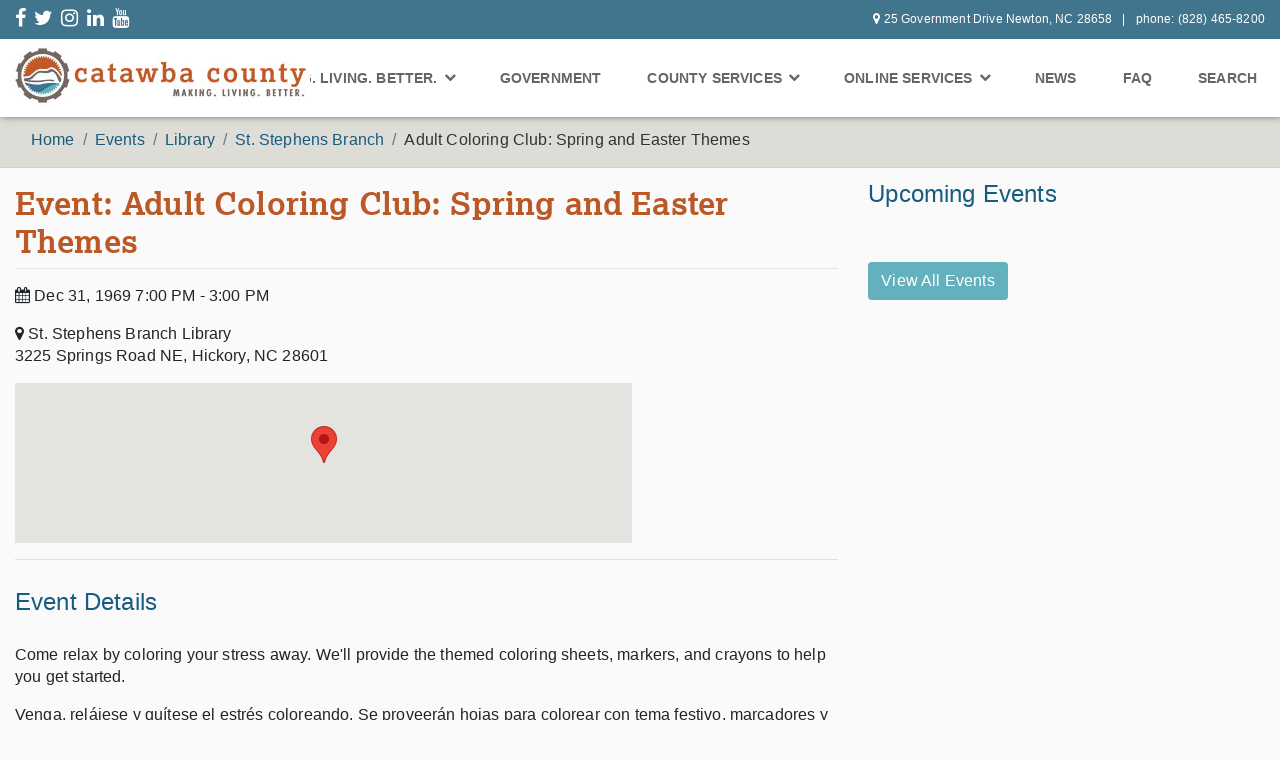

--- FILE ---
content_type: text/html; charset=utf-8
request_url: https://www.catawbacountync.gov/events/library/st-stephens/adult-coloring-club-spring-and-easter-themes/
body_size: 28046
content:
<!doctype html><html lang="en"><head><meta charset="utf-8"><meta name="viewport" content="width=device-width, initial-scale=1"><link rel="shortcut icon" href="/site/templates/favicon.png"><title>
Catawba County, North Carolina
</title><script>
        (function(i,s,o,g,r,a,m){i['GoogleAnalyticsObject']=r;i[r]=i[r]||function(){
        (i[r].q=i[r].q||[]).push(arguments)},i[r].l=1*new Date();a=s.createElement(o),
        m=s.getElementsByTagName(o)[0];a.async=1;a.src=g;m.parentNode.insertBefore(a,m)
        })(window,document,'script','https://www.google-analytics.com/analytics.js','ga');

        ga('create', 'UA-3849878-1', 'auto');
        ga('send', 'pageview');
    </script><link rel="stylesheet" type="text/css" href="/site/templates/styles/fonts.css" /><link rel="stylesheet" href="https://use.typekit.net/qkk2dul.css"><link rel="stylesheet" type="text/css" href="/site/templates/styles/font-awesome.css" /><link rel="stylesheet" type="text/css" href="/site/templates/styles/bootstrap.min.css" /><link rel="stylesheet" type="text/css" href="/site/templates/styles/animate.css" /><link rel="stylesheet" type="text/css" href="/site/templates/styles/hamburgers.css" /><link rel="stylesheet" type="text/css" href="/site/templates/styles/style.css" /><script type="text/javascript" src="//maps.googleapis.com/maps/api/js?key=AIzaSyDzfAcbWmlX1tvhGHmzThshuG1_egcp5Gg"></script><!--[if lt IE 9]><script src="https://cdnjs.cloudflare.com/ajax/libs/html5shiv/3.7.3/html5shiv.js"></script><![endif]--><script> 
var $buoop = {notify:{i:-5,f:-4,o:-4,s:-2,c:-4},insecure:true,api:5}; 
function $buo_f(){ 
 var e = document.createElement("script"); 
 e.src = "//browser-update.org/update.min.js"; 
 document.body.appendChild(e);
};
try {document.addEventListener("DOMContentLoaded", $buo_f,false)}
catch(e){window.attachEvent("onload", $buo_f)}
</script>	<title>Catawba County - Catawba County Government - Catawba County North Carolina</title>
	<meta name="keywords" content="Catawba County Government, Catawba County North Carolina, Catawba County NC" />
	<meta name="description" content="Catawba County, North Carolina, is located in the western part of the state in the foothills of the Blue Ridge Mountains." />
	<meta name="image" content="https://www.catawbacountync.gov/site/templates/images/logo-catawba-county-north-carolina.jpg" />
	<meta name="robots" content="" />
	<link rel="canonical" href="https://www.catawbacountync.gov/" />
	<meta name="author" content="Catawba County Government" />
	<meta property="og:site_name" content="Catawba County Government" />
	<meta property="og:title" content="Catawba County Government - Catawba County North Carolina" />
	<meta property="og:url" content="https://www.catawbacountync.gov/" />
	<meta property="og:description" content="Catawba County, North Carolina, is located in the western part of the state in the foothills of the Blue Ridge Mountains." />
	<meta property="og:type" content="website" />
	<meta property="og:image" content="https://www.catawbacountync.gov/site/templates/images/logo-catawba-county-north-carolina.jpg" />
	<meta name="twitter:card" content="summary" />
	<meta name="twitter:site" content="@" />
	<meta name="twitter:title" content="Catawba County Government - Catawba County North Carolina" />
	<meta name="twitter:url" content="https://www.catawbacountync.gov/" />
	<meta name="twitter:description" content="Catawba County, North Carolina, is located in the western part of the state in the foothills of the Blue Ridge Mountains." />
	<meta name="twitter:image" content="https://www.catawbacountync.gov/site/templates/images/logo-catawba-county-north-carolina.jpg" />
	<!-- Google Analytics -->
<script>
(function(i,s,o,g,r,a,m){i['GoogleAnalyticsObject']=r;i[r]=i[r]||function(){
(i[r].q=i[r].q||[]).push(arguments)},i[r].l=1*new Date();a=s.createElement(o),
m=s.getElementsByTagName(o)[0];a.async=1;a.src=g;m.parentNode.insertBefore(a,m)
})(window,document,'script','//www.google-analytics.com/analytics.js','ga');ga('create', 'UA-3849878-1', 'auto');
;
ga('send', 'pageview');</script>
<!-- End: Google Analytics -->
	
	
</head><body class="interior"><div id="navigation" class="container-fluid"><section id="sub-nav-wrapper" class="clearfix"><nav class="sub-nav row mx-auto d-none d-md-flex"><div class="d-none d-lg-block col-lg-4 py-lg-2"><ul class="sub-nav-social-media"><li class="mr-lg-2"><a href="http://www.facebook.com/catawbacountync" aria-label="New Window" target="_blank"><i class="fa fa-facebook" aria-hidden="true"></i></a></li><li class="mr-lg-2"><a href="https://twitter.com/catawbacounty" aria-label="send email" target="_blank"><i class="fa fa-twitter" aria-hidden="true"></i></a></li><li class="mr-lg-2"><a href="https://www.instagram.com/catawbacounty/" aria-label="send email" target="_blank"><i class="fa fa-instagram" aria-hidden="true"></i></a></li><li class="mr-lg-2"><a href="https://www.linkedin.com/company/catawba-county-government" aria-label="send email" target="_blank"><i class="fa fa-linkedin" aria-hidden="true"></i></a></li><li class="mr-lg-2"><a href="https://www.youtube.com/user/CatawbaCountyNC" aria-label="send email" target="_blank"><i class="fa fa-youtube" aria-hidden="true"></i></a></li></ul></div><div class="col-md-12 col-lg-8 py-md-2 py-lg-2"><ul class="sub-nav-contact-info"><li><i class="fa fa-map-marker px-1" aria-hidden="true"></i><span>25 Government Drive Newton, NC 28658</span></li><li><span> phone: (828) 465-8200</span></li></ul></div></nav><div id="interior-search"><button type="button" class="close">×</button><form action="/search/" method="get"><input type="search" value="" placeholder="type keyword(s) here" name="q" /><button type="submit" class="btn btn-primary">Search</button></form></div></section><section id="main-nav-wrapper" class="clear clearfix"><nav id="main-nav"><a href="/" class="logo col-6 col-sm-3"><img src="/site/templates/images/logo-catawba-county-north-carolina.jpg" title="Catawba County, North Carolina" alt = "Catawba County, North Carolina"/></a><button class="navbar-toggler hamburger hamburger--squeeze d-lg-none" type="button" data-toggle="collapse" data-target="#navbarSupportedContent" aria-controls="navbarSupportedContent" aria-expanded="false" aria-label="Toggle navigation"><span class="hamburger-box"><span class="hamburger-inner"></span></span></button><nav class="menu navbar navbar-expand-lg p-0"><div class="collapse navbar-collapse" id="navbarSupportedContent"><ul class="navbar-nav ml-auto"><li class="nav-item dropdown"><a href="/discover-catawba-county/" class="nav-link p-3 p-lg-2" id="government" role="button" data-toggle="dropdown" aria-haspopup="true" aria-expanded="false">Making. Living. Better. <i class="fa fa-chevron-down" aria-hidden="true" style="font-size:12px"></i></a><div class="dropdown-menu mt-0 mlb mr-xl-auto py-0 py-lg-2 px-lg-3" aria-labelledby="government"><div class="row mx-0"><div class="col-12 px-0 mx-0"><ul><li><a href="/discover-catawba-county/" class="p-3 p-lg-2 px-lg-3">Making. Living. Better. Home</a></li><li><a href="/discover-catawba-county/making/" class="p-3 p-lg-2 px-lg-3">Making.</a></li><li><a href="/discover-catawba-county/living/" class="p-3 p-lg-2 px-lg-3">Living.</a></li><li><a href="/discover-catawba-county/better/" class="p-3 p-lg-2 px-lg-3">Better.</a></li><li><a href="/my-catawba-county/" class="p-3 p-lg-2 px-lg-3">My Catawba County: The Blog</a></li><li><a href="/discover-catawba-county/featured-catawbans/" class="p-3 p-lg-2 px-lg-3">Featured Catawbans</a></li><li><a href="/discover-catawba-county/talent-attraction-guide/" class="p-3 p-lg-2 px-lg-3">Talent Attraction Guide</a></li><li><a href="https://maps.wpcog.net/arcgis/apps/MapSeries/index.html?appid=6b4a976ae3ab4a6fa4b30a5ddc909014" class="p-3 p-lg-2 px-lg-3">NC Foothills Experience</a></li><li><a href="/discover-catawba-county/zoom-backgrounds/" class="p-3 p-lg-2 px-lg-3">Zoom Backgrounds</a></li></ul></div></div></div></li><li class="nav-item dropdown"><a href="/county-government/" class="nav-link p-3 p-lg-2">Government</a></li><li class="nav-item dropdown menu-large"><a href="/county-services/" class="nav-link p-3 p-lg-2" id="services" role="button" data-toggle="dropdown" aria-haspopup="true" aria-expanded="false">County Services <i class="fa fa-chevron-down" aria-hidden="true" style="font-size:12px"></i></a><div class="dropdown-menu mt-0 services mr-xl-auto py-0 py-lg-2" aria-labelledby="services"><div class="row mx-0"><div class="col-12 col-lg-4 px-0 mx-0 py-lg-2"><ul><li><a href="https://www.catawbacountync.gov/county-government/faqs/" class="p-3 p-lg-2 px-lg-3">FAQ</a></li><li><a href="/county-services/" class="p-3 p-lg-2 px-lg-3">All Services</a></li><li><a href="/county-services/emergency-services/animal-services/" class="p-3 p-lg-2 px-lg-3">Animal Services</a></li><li><a href="/county-services/budget-management/" class="p-3 p-lg-2 px-lg-3">Budget &amp; Management</a></li><li><a href="/county-services/utilities-and-engineering/building-services/" class="p-3 p-lg-2 px-lg-3">Building Codes &amp; Services</a></li><li><a href="/county-services/clerk-of-court/" class="p-3 p-lg-2 px-lg-3">Clerk of Court</a></li><li><a href="https://www.catawbacountync.gov/county-services/utilities-and-engineering/local-code-compliance/" class="p-3 p-lg-2 px-lg-3">Code Compliance</a></li><li><a href="https://catawba.ces.ncsu.edu/" target="_blank" class="p-3 p-lg-2 px-lg-3">Cooperative Extension</a></li><li><a href="/county-government/county-management/county-managers-office/" class="p-3 p-lg-2 px-lg-3">County Manager</a></li><li><a href="/county-services/emergency-services/911-communications/" class="p-3 p-lg-2 px-lg-3">911 Communications</a></li><li><a href="http://www.catawbaedc.org/" target="_blank" class="p-3 p-lg-2 px-lg-3">Economic Development Corp.</a></li><li><a href="/county-services/elections" class="p-3 p-lg-2 px-lg-3">Elections</a></li><li><a href="/county-services/emergency-services" class="p-3 p-lg-2 px-lg-3">Emergency Services</a></li></ul></div><div class="col-12 col-lg-4 px-0 mx-0 py-lg-2"><ul><li><a href="/county-services/environmental-health/" class="p-3 p-lg-2 px-lg-3">Environmental Health</a></li><li><a href="/county-services/facility-services/"  class="p-3 p-lg-2 px-lg-3">Facility Services</a></li><li><a href="/county-services/finance/" class="p-3 p-lg-2 px-lg-3">Finance</a></li><li><a href="//gis.catawbacountync.gov" class="p-3 p-lg-2 px-lg-3">Geospatial Information Services(GIS)</a></li><li><a href="/county-services/hr-landing/" class="p-3 p-lg-2 px-lg-3">Human Resources</a></li><li><a href="/county-services/library/" class="p-3 p-lg-2 px-lg-3">Library</a></li><li><a href="/county-services/parks/" class="p-3 p-lg-2 px-lg-3">Parks</a></li><li><a href="/county-services/utilities-and-engineering/building-services/permit-services/" class="p-3 p-lg-2 px-lg-3">Permit Center</a></li><li><a href="/county-services/planning-and-parks/" class="p-3 p-lg-2 px-lg-3">Planning</a></li><li><a href="/county-services/pretrial-services/" class="p-3 p-lg-2 px-lg-3">Pretrial Services</a></li><li><a href="/county-services/public-health/" class="p-3 p-lg-2 px-lg-3">Public Health</a></li><li><a href="/county-services/purchasing" class="p-3 p-lg-2 px-lg-3">Purchasing</a></li><li><a href="/county-services/register-of-deeds/" class="p-3 p-lg-2 px-lg-3">Register of Deeds</a></li></ul></div><div class="col-12 col-lg-4 px-0 mx-0 py-lg-2"><ul><li><a href="/county-services/sheriffs-office/" class="p-3 p-lg-2 px-lg-3">Sheriff's Office</a></li><li><a href="/county-services/social-services/" class="p-3 p-lg-2 px-lg-3">Social Services</a></li><li><a href="/county-services/soil-water-conservation-district/" class="p-3 p-lg-2 px-lg-3">Soil &amp; Water Conservation</a></li><li><a href="/county-services/utilities-and-engineering/solid-waste/" class="p-3 p-lg-2 px-lg-3">Solid Waste/Recycling</a></li><li><a href="/county-services/tax/" class="p-3 p-lg-2 px-lg-3">Tax</a></li><li><a href="/county-services/technology/" class="p-3 p-lg-2 px-lg-3">Technology</a></li><li><a href="/county-services/utilities-and-engineering/" class="p-3 p-lg-2 px-lg-3">Utilities &amp; Engineering</a></li><li><a href="/county-services/emergency-services/veterans-services/" class="p-3 p-lg-2 px-lg-3">Veteran Services</a></li></ul></div></div></div></li><li class="nav-item dropdown"><a class="nav-link p-3 p-lg-2" href="/online-services/" id="online-services" role="button" data-toggle="dropdown" aria-haspopup="true" aria-expanded="false">Online Services <i class="fa fa-chevron-down" aria-hidden="true" style="font-size:12px"></i></a><div class="dropdown-menu mt-0 online-services mr-xl-auto py-0 py-lg-2" aria-labelledby="online-services"><div class="row mx-0"><div class="col-12 col-xl-6 px-0 mx-0"><ul><li><a href="/online-services/community-alert-system/" class="p-3 p-lg-2 px-lg-3">Community Alert System</a></li><li><a href="/online-services/datasets/" class="p-3 p-lg-2 px-lg-3">Datasets</a></li><li><a href="/county-services/library/online-24-7/" class="p-3 p-lg-2 px-lg-3">Library Online Services</a></li><li><a href="http://www.catawbarod.org/" class="p-3 p-lg-2 px-lg-3">Online Deed Search</a></li><li><a href="/online-services/online-payments/" class="p-3 p-lg-2 px-lg-3">Online Payments</a></li><li><a href="https://arcgis2.catawbacountync.gov/streetsignreporter/" class="p-3 p-lg-2 px-lg-3" target="_blank">Street Sign Reporter</a></li><li><a href="https://co-catawba-nc.smartgovcommunity.com/Public/Home" class="p-3 p-lg-2 px-lg-3" target="_blank">ePermits</a></li></ul></div><div class="col-12 col-xl-6 px-0 mx-0"><ul><li><a href="http://gis.catawbacountync.gov/parcel/" class="p-3 p-lg-2 px-lg-3">Real Estate Maps</a></li><li><a href="http://gis.catawbacountync.gov/parcel_analysis/" arial-label="Real Estate Sale Analysis" target="_blank" class="p-3 p-lg-2 px-lg-3">Real Estate Sale Analysis</a></li><li><a href="https://gis.catawbacountync.gov/address/" arial-label="Regional Address Finder" target="_blank" class="p-3 p-lg-2 px-lg-3">Regional Address Finder</a></li><li><a href="/county-services/tax/online-search/search-tax-bills/" class="p-3 p-lg-2 px-lg-3">Tax Bill Search</a></li><li><a href="https://public.cdpehs.com/NCENVPBL/ESTABLISHMENT/ShowESTABLISHMENTTablePage.aspx?ESTTST_CTY=18" target="_blank" class="p-3 p-lg-2 px-lg-3">Restaurant Sanitation Scores</a></li><li><a href="https://edmv.ncdot.gov/MyDMV/MyDMVAccount/Login" class="p-3 p-lg-2 px-lg-3" target="_blank">Vehicle Tax Receipts</a></li><li><a href="https://arcgis2.catawbacountync.gov/codecompliance/" class="p-3 p-lg-2 px-lg-3" target="_blank">Report a Violation</a></li></ul></div></div></div></li><li class="nav-item"><a href="/news/" class="nav-link p-3 p-lg-2" >News</a></li><li class="nav-item"><a href="https://www.catawbacountync.gov/county-government/faqs/" class="nav-link p-3 p-lg-2" >FAQ</a></li><li id="interior-search-btn" class="nav-item"><a href="#interior-search" class="nav-link p-3 p-lg-2">Search</a></li></ul></div></nav></section></div><section class="row mx-0"><div class="breadcrumbs col-12"><ol class="breadcrumb pb-0 mx-auto px-0 px-xl-3"><li class='breadcrumb-item'><a href='/' style='color:#165C7D'>Home</a></li><li class='breadcrumb-item'><a href='/events/' style='color:#165C7D'>Events</a></li><li class='breadcrumb-item'><a href='/events/library/' style='color:#165C7D'>Library</a></li><li class='breadcrumb-item'><a href='/events/library/st-stephens/' style='color:#165C7D'>St. Stephens Branch</a></li><li class='breadcrumb-item'>Adult Coloring Club: Spring and Easter Themes</li></ol></div></section><div id="content-wrapper" class="container-fluid"><div class="row"><article class="col-12 col-lg-8 pt-3 pb-4"><h1 class="pb-2 mb-3">Event: Adult Coloring Club: Spring and Easter Themes</h1><p><i class="fa fa-calendar"></i> Dec 31, 1969 7:00 PM - 3:00 PM</p><p><i class="fa fa-map-marker"></i> St. Stephens Branch Library<br/>3225 Springs Road NE, Hickory, NC 28601</p><script type='text/javascript' src='/site/modules/MarkupGoogleMap/MarkupGoogleMap.js'></script><div id='mgmap1' class='MarkupGoogleMap' style='width: 75%; height: 160px;'></div><script type='text/javascript'>if(typeof google === 'undefined' || typeof google.maps === 'undefined') { alert('MarkupGoogleMap Error: Please add the maps.google.com script in your document head.'); } else { var mgmap1 = new MarkupGoogleMap(); mgmap1.setOption('zoom', 12); mgmap1.setOption('mapTypeId', google.maps.MapTypeId.ROADMAP); mgmap1.init('mgmap1', 35.759010, -81.273346); mgmap1.addMarker(35.759010, -81.273346, '', '', '', '', '3225 Springs Road NE, Hickory, NC 28601'); }</script><hr/><h3 class='mt-2'>Event Details</h3><p>Come relax by coloring your stress away. We'll provide the themed coloring sheets, markers, and crayons to help you get started.</p><p>Venga, relájese y quítese el estrés coloreando. Se proveerán hojas para colorear con tema festivo, marcadores y crayolas para ayudarle a comenzar.</p></article><div id="events-interior" class="col-12 col-lg-4"><h3>Upcoming Events</h3><div class="card-wrapper"><div class="col-12 col-sm-12 col-lg-12 py-3 py-lg-2 mx-auto px-0 px-sm-3 px-lg-0"><div class="card mb-2"><ul></ul></div><div class="col-12 px-0 py-3"><a href="/events/" class="btn btn-light-blue col-12 col-lg-auto">
                                    View All Events 
                                </a></div></div></div></div></div></div><style>
.catcopadding li{
padding-bottom:10px;
}
.pb-3 li{
padding:10px;
}

</style><footer class="container-fluid pt-3"><div id="main-footer" class="row py-3"><div class="col-12 col-xl-12 mx-auto row"><div class="col-12 col-lg-3 px-0"><h2 class="pb-2">Your County Government</h2><ul class="pb-3"><li><a href="/ada-compliance/">ADA Compliance</a></li><li><a href="/county-government/awards/">Awards</a></li><li><a href="/county-government/board-of-commissioners/">Board of Commissioners</a></li><li><a href="https://library.municode.com/nc/catawba_county/codes/code_of_ordinances" aria-label = "Code Ordinances(opens in a new tab)" target="_blank">Catawba County Code</a></li><li><a href="/county-government/catawba-county-profile-and-history/">Catawba County Profile and History</a></li><li><a href="/events/">Catawba County Calendar</a></li><li><a href="/employee-access/">Employee Access</a></li><li><a href="/cgi-bin/phone_list_cc.pl" target="_blank" area-label="EmployeePhones">Employee Phones and Email</a></li></ul><h2 class="pb-2">Online Services</h2><ul class="pb-3"><li><a href="/online-services/community-alert-system/">Community Alert System</a></li><li><a href="/online-services/datasets/">Datasets</a></li><li><a href="https://catawba.tlcdelivers.com" aria-label = "Library Online (opens in a new tab)" target="_blank" area-label="LibraryOnline">Library Online Catalog</a></li><li><a href="http://www.catawbarod.org/">Online Deed Search</a></li><li><a href="/online-services/online-payments/">Online Payments</a></li><li><a href="https://arcgis2.catawbacountync.gov/streetsignreporter/" aria-label = "ArcGIS2(opens in a new tab)" target="_blank">Street Sign Reporter</a></li><li><a href="https://edmv.ncdot.gov/MyDMV/MyDMVAccount/Login"  aria-label = "MYDMVLOGIN(opens in a new tab)" target="_blank">Vehicle Tax Receipts</a></li><li><a href="http://gis.catawbacountync.gov/parcel/">Real Estate Maps</a></li><li><a href="http://gis.catawbacountync.gov/parcel_analysis/" aria-label = "RealEstate(opens in a new tab)" target="_blank">Real Estate Sale Analysis</a></li><li><a href="https://gis.catawbacountync.gov/address/" aria-label = "Regional Address Finder(opens in a new tab)" target="_blank">Regional Address Finder</a></li><li><a href="/county-services/tax/online-search/search-tax-bills/">Tax Bill Search</a></li><li><a href="https://public.cdpehs.com/NCENVPBL/ESTABLISHMENT/ShowESTABLISHMENTTablePage.aspx?ESTTST_CTY=18" aria-label = "(opens in a new tab)" target="_blank">Restaurant Sanitation Scores</a></li></ul></div><div class="col-12 col-lg-3 px-0"><h2 class="pb-2">County Services</h2><ul class="pb-3"><li><a href="/county-services/emergency-services/animal-services/">Animal Services</a></li><li><a href="/county-services/budget-management/">Budget</a></li><li><a href="/county-services/utilities-and-engineering/building-services/">Building Codes &amp; Services</a></li><li><a href="/county-services/clerk-of-court/">Clerk of Court</a></li><li><a href="https://catawba.ces.ncsu.edu/" aria-label = "Cooperative Extension (opens in a new tab)" target="_blank">Cooperative Extension</a></li><li><a href="/county-government/county-management/county-managers-office/">County Manager</a></li><li><a href="/county-services/emergency-services/911-communications/">E911 Communications</a></li><li><a href="http://www.catawbaedc.org/" aria-label = "Economic Development Corp.(opens in a new tab)" target="_blank">Economic Development Corp.</a></li><li><a href="/county-services/elections/">Elections</a></li><li><a href="/county-services/emergency-services/ems/">Emergency Medical Services</a></li><li><a href="/county-services/emergency-services/">Emergency Services</a></li><li><a href="/county-services/environmental-health/">Environmental Health</a></li><li><a href="/county-services/facility-services/">Facility Services</a></li><li><a href="/county-services/finance/">Finance</a></li><li><a href="//gis.catawbacountync.gov" aria-label = "GIS (opens in a new tab)" target="_blank">Geospatial Information Services (GIS)</a></li><li><a href="/county-services/hr-landing/">Human Resources</a></li><li><a href="/county-services/library/">Library</a></li><li><a href="/county-services/parks/">Parks</a></li><li><a href="/county-services/utilities-and-engineering/building-services/permit-services/">Permit Center</a></li><li><a href="/county-services/planning-and-parks/">Planning</a></li></ul></div><div class="col-12 col-lg-3 px-0"><h2 class="pb-2">County Services</h2><ul class="pb-3"><li><a href="/county-services/public-health/">Public Health</a></li><li><a href="/county-services/purchasing/">Purchasing</a></li><li><a href="/county-services/register-of-deeds/">Register of Deeds</a></li><li><a href="/county-services/sheriffs-office/">Sheriff's Office</a></li><li><a href="/county-services/social-services/">Social Services</a></li><li><a href="/county-services/soil-water-conservation-district/">Soil &amp; Water Conservation</a></li><li><a href="/county-services/utilities-and-engineering/solid-waste/">Solid Waste/Recycling</a></li><li><a href="/county-services/tax/">Tax</a></li><li><a href="/county-services/technology/">Technology</a></li><li><a href="/county-services/utilities-and-engineering/">Utilities &amp; Engineering</a></li><li><a href="/county-services/emergency-services/veterans-services/">Veteran's Services</a></li></ul></div><div class="col-12 col-lg-3 px-0"><h2 class="pb-2">Stay Connected</h2><ul id="social-media"><li class="d-inline-block"><a href="http://www.facebook.com/catawbacountync" name="Facebook" aria-label = "FaceBook(opens in a new tab)" target="_blank"><i class="fa fa-facebook" aria-hidden="true"></i></a></li><li class="d-inline-block"><a href="https://twitter.com/catawbacounty" name="Twitter" aria-label = "Twitter(opens in a new tab)" target="_blank"><i class="fa fa-twitter" aria-hidden="true"></i></a></li><li class="d-inline-block"><a href="https://www.instagram.com/catawbacounty/" name="Instagram" aria-label = "isnta(opens in a new tab)"  ><i class="fa fa-instagram" aria-hidden="true"></i></a></li><li class="d-inline-block"><a href="https://www.linkedin.com/company/catawba-county-government" name="LinkedIn" aria-label = "LinkedIn(opens in a new tab)" target="_blank"><i class="fa fa-linkedin" aria-hidden="true"></i></a></li><li class="d-inline-block"><a href="https://www.youtube.com/user/CatawbaCountyNC" name="Youtube" aria-label = "Youtube(opens in a new tab)" target="_blank"><i class="fa fa-youtube" aria-hidden="true"></i></a></li></ul><hr/><ul class="catcopadding"><li><h1><b><a href="https://catawbacountync.gov/site/assets/files/10140/2023-29%20Discrimination%20Policy.pdf" name="">Non-Discrimination Policy </a></b></h1></li><li><h1><b><a href="https://catawbacountync.gov/site/assets/files/10140/2023-08-29-Catawba-County-Title-VI-Grievance-Procedure-Revised-Final.pdf" name="">Non-Discrimination Policy Grievance Procedure </a></b></h1></li><li><h1><b><a href="https://catawbacountync.gov/site/assets/files/10140/2023-08-29-Catawba-County-Title%20VI-Grievance-form-Final.pdf" name="">Non-Discrimination Policy Grievance Complaint Form </a></b></h1></li><li><h1><a href="https://catawbacountync.gov/site/assets/files/10140/2023-08-29-Catawba-County-Title-VI-Grievance-form-Final(Hmong).docx" name="">Grievance Form Final (Hmong) </a><a href="https://catawbacountync.gov/site/assets/files/10140/Non-discriminationGrivanceForm(Spanish-quejadeagraviorevisado).docx">|| Grievance Form Final (Spanish)</a></h1></li><li><h1><b><a href="https://catawbacountync.gov/site/assets/files/10140/2023-08-29-Non-Discrimination-Policy(Hmong).docx" name="">Non-Discrimination Policy (Hmong) </a><a href="https://catawbacountync.gov/site/assets/files/10140/Non-DiscriminationPolicy(Spanish).docx">|| Non-Discrimination Policy (Spanish)</a></h1></li><li><h1><a href="https://catawbacountync.gov/site/assets/files/10140/2023-08-29-Catawba-County-Title-VI-Grievance-Procedure-Revised-Final(Hmong).docx" name="">Grievance Procedure (Hmong)  </a><a href="https://catawbacountync.gov/site/assets/files/10140/Non-DiscriminationGrievanceProcedure(Spanish).docx">|| Grievance Procedure (Spanish)</a></h1></li></ul></div></div></div><div id="sub-footer" class="row"><div class="col-12"><p class="mx-auto">Copyright 2020. Catawba County Government. All Rights Reserved.</p><p class="mx-auto"><a href="/disclaimer/">Disclaimer</a> | <a href="/privacy-and-security-notice/">Privacy/Security Notice</a> | <a href="/sitemap/">Sitemap</a></div></div></footer><a href="javascript:" id="return-to-top"><i class="fa fa-chevron-up"></i></a><script src="https://cdnjs.cloudflare.com/ajax/libs/jquery/3.1.0/jquery.min.js"></script><script src="/site/modules/MarkupRecurme/js/recurme.js"></script><script>
        $(document).ready(function () {
            $("#page-nav>div" ).on( "click", function() {
                $('#page-nav > ul').slideToggle("fast", function(){

                });
              });
              $("#contact-info>div" ).on( "click", function() {
                $('#contact-info > ul').slideToggle("fast", function(){

                });
              });             
              $("#page-nav ul > li" ).on( "click", function() {
                  
                  $("#page-nav ul > li ul").slideToggle("fast", function(){
                  
                  });
             
            });







            var $hamburger = $(".hamburger");
            $hamburger.on("click", function(e) {
                $hamburger.toggleClass("is-active");
                if($hamburger.hasClass("is-active")){
                    
                    $('div.menu').animate({
                        width: "100%",
                        right:"0"
                    }, 200, function(){
                       // $('div.menu').show();
                    })
                } else {
                    //$('div.menu').hide();
                    $('div.menu').animate({
                        width: "0",
                        right: '-999rem'
                    }, 200, function(){
                        
                    })
                }



            });


            $(window).scroll(function () {
                console.log(window)
                if ($(window).scrollTop() >= 46.5) {
                    console.log('hi')
                    $('#main-nav-wrapper').addClass('fixed-header');
                }
                else {
                    $('#main-nav-wrapper').removeClass('fixed-header');
                }
            });

        })
        
    </script><script type="text/javascript" src="/site/modules/FormBuilderMultiplier/FormBuilderMultiplier.js"></script></body></html>

--- FILE ---
content_type: application/javascript
request_url: https://www.catawbacountync.gov/site/modules/FormBuilderMultiplier/FormBuilderMultiplier.js
body_size: 2700
content:

/**
 * Activate "add row" buttons for multiplier
 */
$(document).ready(function() {

	/**
	 * Helper function for formatting string, takes placeholders in
	 * the form {0}, {1} ... {n}.
	 */	
	var formatString = function(str) {
		var args = [];
		for(var i = 1; i < arguments.length; i++) {
			args[i - 1] = arguments[i];
		}
		
		if(typeof str !== 'string') return str;

		return str.replace(/\{(\d+)\}/g, function(match, p1) {
			var num = parseInt(p1);
			return (num >= args.length) ? p1 : args[num];
		});
	}
	
	/**
	 * Attach click listener to all "Add row" buttons
	 */
	$('button.fb-multiplier-add-row').each(function(idx, el) {
		var mname = $(el).data('multiply');
		var $multiplier = $('#Inputfield_' + mname);
		var $inner = $multiplier.find('div.Inputfields').first();
		
		/**
		 * Clone our original set of fields in the fieldset. On submission errors,
		 * we might have a few sets already, so only use those with the correct
		 * CSS class.
		 */
		var $tpl = $('<div/>');
		$inner.children('div.Inputfield:has(input.fb-multiplier-orig-field), div.Inputfield:has(select.fb-multiplier-orig-field), div.Inputfield:has(textarea.fb-multiplier-orig-field)').clone().each(function(ind, fld) {
			$(fld).find('input, select, textarea').removeClass('fb-multiplier-orig-field');
			$tpl.append(fld);
		});
		var rowTpl = $tpl.html();

		var $counter = $('#' + mname + '__multiplier_rows').first();
		
		/**
		 * Attach the handler
		 */
		$(el).click(function(evt) {
			evt.preventDefault();
			
			var curTpl = '' + rowTpl;
			
			var curCnt = parseInt($counter.val());

			var rowLimit = parseInt($(el).data('multiply-limit'));
			if(isNaN(rowLimit)) rowLimit = 0;
			
			if(rowLimit != 0 && curCnt >= rowLimit) {
				alert(formatString(FBMultiplier.config.messages.rowlimit, rowLimit));
				$(el).prop('disabled', true);
				return;
			}

			var flds = ['id', 'name', 'for'];
			
			// Increment row index number in id, name and for attributes
			$.each(flds, function(idxF, fld) {
				curTpl = curTpl.replace(new RegExp('(' + fld + '=")([^"]+)_(\\d+)"', 'mg'), function(m, m1, m2, m3) {
					return '' + m1 + m2 + '_' + (parseInt(m3) + curCnt) + '"';
				});
			});
			
			// Increment row index number in class, this one doesn't have trailing quotes
			curTpl = curTpl.replace(/(class="[^"]+_)(\d+)(\s|")/mg, function(m, m1, m2, m3) {
				return '' + m1 + (parseInt(m2) + curCnt) + m3;
			});
			
			// Increment row index number in the field label
			curTpl = curTpl.replace(new RegExp('(<label[^>]+>[^<]+ \\[#)(\\d+)(\\]<)', 'mg'), function(m, m1, m2, m3) {
				return '' + m1 + (parseInt(m2) + curCnt) + m3;
			});

			var $new = $(curTpl);
			
			$new.insertBefore($(el));
			
			$counter.val(1 + curCnt);

			if(rowLimit != 0 && curCnt == rowLimit - 1) {
				$(el).addClass('uk-button-danger');
			}

			$(window).trigger("resize");
		});
	});
	
});

